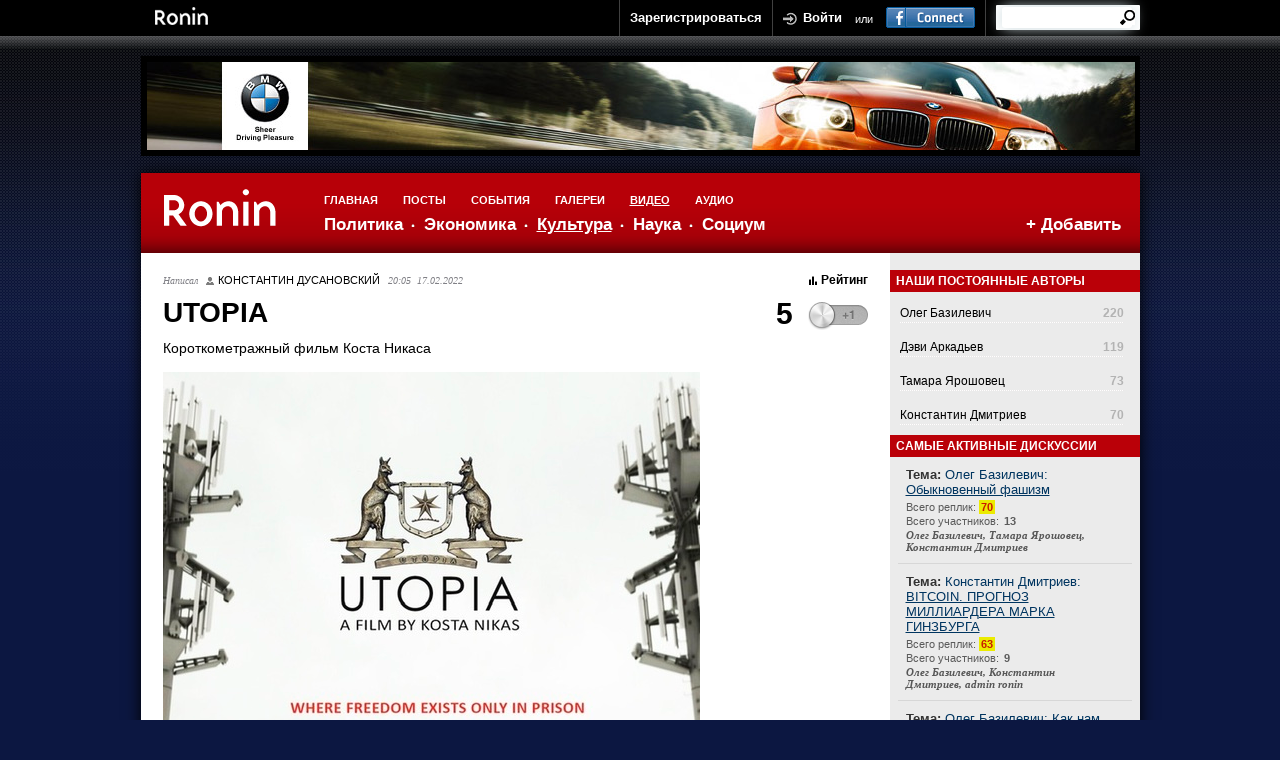

--- FILE ---
content_type: text/html; charset=utf-8
request_url: https://ronin.com.ua/posts/1079
body_size: 4590
content:
<!DOCTYPE html>
<html>
<head>
<title>Ronin - UTOPIA</title>
<link rel="stylesheet"  href="/css/style.css" />
<link rel="stylesheet"  href="/css/calendar.css" />
<link rel="stylesheet"  href="/css/jquery.lightbox-0.5.css" />
<link rel="stylesheet"  href="/css/jquery-ui-1.8.13.custom.css" />
<!--[if IE 6]><link rel="stylesheet" href="css/ie6.css" /><![endif]-->
<!--[if IE 7]><link rel="stylesheet" href="css/ie7.css" /><![endif]-->
<!--[if IE 8]><link rel="stylesheet" href="css/ie8.css" /><![endif]-->
<script type="text/javascript" src="https://maps.google.com/maps/api/js?sensor=false"></script>
<script src="/js/jquery-1.5.2.min.js"></script>
<script src="https://ajax.googleapis.com/ajax/libs/jqueryui/1.8/jquery-ui.min.js"></script>
<script src="/js/jquery.tooltip.v.1.1.js"></script>
<script src="/js/ronin.js"></script>
<script src="/js/rails.js"></script>

<script src="/js/geo_autocomplete.js"></script>
<script src="/js/jquery.autocomplete_geomod.js"></script>
<link rel="stylesheet"  href="/css/jquery.autocomplete.css" />

<script type="text/javascript" src="/js/swfobject2.js"></script>
<script type="text/javascript" src="/js/audio-player.js"></script>
<script type="text/javascript" src="/js/jquery.lightbox-0.5.pack.js"></script>
<script type="text/javascript" src="/js/jquery.scrollTo-min.js"></script>
<script type="text/javascript">
var RecaptchaOptions = {
  theme : 'red',
  lang : 'ru'
};
</script>
<meta charset="UTF-8" />
  <meta property="og:title" content="UTOPIA"/>
  <meta property="og:description" content="Короткометражный фильм Коста Никаса"/>
  <meta property="og:image" content="http://ronin.com.ua/posts_picture/000/001/135/84A80832-A26F-47C4-AD08-EB726685B335_thumb.jpg?1645121120"/>
<meta name="csrf-param" content="authenticity_token"/>
<meta name="csrf-token" content="TNkpYNQTHm96L/JC6DSj2Zht5g1jBAuGXkieTnWmUvo="/>
</head>

<body>
  <div id="panel">
	<div class="inner">
		<div class="left">
			<a class="logo" href="/"><img src="/img/logoSmall.gif"></a>
		</div>
		<div class="right">
        <a class="regLink" href="/users/new">Зарегистрироваться</a>
        <a class="loginLink" href="/users/login">Войти</a>
        <span class="or">или</span>
        <a class="facebookLink" href="/auth/facebook">Connect</a>
			<div class="searchBlock">
        <form accept-charset="UTF-8" action="/search" method="get"><div style="margin:0;padding:0;display:inline"><input name="utf8" type="hidden" value="&#x2713;" /></div>
				  <div class="field"><input type="text" name="q" class="tfield" value=""/></div>
				  <input type="submit" value="искать" class="searchButton"/>
</form>			</div>
			<div class="cb"></div>
		</div>
		<div class="cb"></div>
	</div>
</div>
  <div id="topBanner">
	<a href="http://bmw.ua/ua/en/newvehicles/1series/coupe/2007/introduction.html" target="_blank"><img src="/img/topBanner.jpg"></a>
</div>
  <div id="page">
    <div id="main">
      <div id="header">
  <a id="logo" href="/"><img src="/img/logo.png"/></a>
  <div id="menu">
    <ul>
      <li><a class="level1" href="/">главная</a>
        <ul>
            <li class=" "><a href="/politics/video">Политика</a></li>
            <li class=" "><a href="/economics/video">Экономика</a></li>
            <li class="active "><a href="/culture/video">Культура</a></li>
            <li class=" "><a href="/science/video">Наука</a></li>
            <li class=" last"><a href="/social/video">Социум</a></li>
        </ul>
      </li>
      <li ><a class="level1" href="/all/posts">Посты</a></li>
      <li ><a class="level1" href="/all/events">События</a></li>
      <li ><a class="level1" href="/all/gallery">Галереи</a></li>
      <li  class="active"><a class="level1" href="/all/video">Видео</a></li>
      <li ><a class="level1" href="/all/audio">Аудио</a></li>
    </ul>
  </div>
	<div class="newpost">
	  <a href="/users/login">+ Добавить</a>
	</div>
</div>

      <div id="content">
  <div class="leftColumn">
    <div class="pageBlock">
      <div class="articleInfo">
  <div class="left">Написал <a href="/users/7" style="text-decoration: none;"><strong class="name">Константин Дусановский</strong></a>
    <span class="date">20:05&nbsp;&nbsp;17.02.2022</span>
  </div>
  <div class="right"><strong class="rating">Рейтинг</strong></div>
  <div class="cb"></div>
</div>

<div class="ratBlock" id="post_rating_block_1079">
  <div class="count">5</div>
  <a href="/users/login" class="plus2_gray">+1</a>

</div>

<h1 class="title">UTOPIA</h1>

<div class="pageAnnounce">Короткометражный фильм Коста Никаса</div>

<div class="articlePhoto"><img alt="84a80832-a26f-47c4-ad08-eb726685b335_original" src="/posts_picture/000/001/135/84A80832-A26F-47C4-AD08-EB726685B335_original.jpg?1645121120" /></div>

<div class="articleInfo">
  <div class="left">
    <a href="https://twitter.com/share" class="twitter-share-button" data-count="horizontal">Tweet</a><script type="text/javascript" src="https://platform.twitter.com/widgets.js"></script>
    <iframe src="https://www.facebook.com/plugins/like.php?href=http://ronin.com.ua/posts/1079&amp;send=false&amp;layout=button_count&amp;width=250&amp;show_faces=false&amp;action=like&amp;colorscheme=light&amp;font&amp;height=21&amp;locale=ru_RU" scrolling="no" frameborder="0" style="border:none; overflow:hidden; width:250px; height:21px;" allowTransparency="true"></iframe>
  </div>
  <div class="cb"></div>
</div>

<div class="articleText">Короткометражный фильм Коста Никаса</div>

<br/>
<div><iframe title="YouTube video player" width="704" height="396" src="https://www.youtube.com/embed/fGGK02Nf2rc" frameborder="0" allowfullscreen></iframe></div>
<br/>

<h2 class="title3">Комментарии</h2>

  <div class="commentItem" id="comment_3428">
  <a class="photo"><img alt="46241_thumb" src="/avatars/000/001/868/46241_thumb.jpg?1394792751" /></a>
  <div class="commentItemInfo" >
       
    <a class="name" href="/users/1868">Максим Пестун</a>
    <div id="comment_body_3428">
      <div class="text">Я это уже видел. Наше ближайшее будущее. А отчасти даже настоящее.
</div>
<div class="commentItemPanel">
  <div class="left">
    <div class="date">20:33 17.02.2022</div>
  </div>
  <div class="right">
    <div class="commentRating" id="comment_rating_3428">
      <span class="count">5</span>
  <a href="/users/login" class="commentPlus2_gray">+1</a>

    </div>
  </div>
  <div class="cb"></div>
</div>
    </div>
    <div style="clear: both;" id="comments_3428">
        <div class="commentItem" id="comment_3431">
  <a class="photo"><img alt="0f5aaa8bdebb_thumb" src="/avatars/000/000/048/0F5AAA8BDEBB_thumb.jpg?1311789397" /></a>
  <div class="commentItemInfo" >
       
    <a class="name" href="/users/48">Константин Дмитриев</a>
    <div id="comment_body_3431">
      <div class="text">Может  и наше будущее, а вот китайское настоящее точно!</div>
<div class="commentItemPanel">
  <div class="left">
    <div class="date">11:35 21.02.2022</div>
  </div>
  <div class="right">
    <div class="commentRating" id="comment_rating_3431">
      <span class="count">1</span>
  <a href="/users/login" class="commentPlus2_gray">+1</a>

    </div>
  </div>
  <div class="cb"></div>
</div>
    </div>
    <div style="clear: both;" id="comments_3431">
        <div class="commentItem" id="comment_3441">
  <a class="photo"><img alt="петр_thumb" src="/avatars/000/000/801/петр_thumb.jpg?1359046670" /></a>
  <div class="commentItemInfo" >
       
    <a class="name" href="/users/801">Пётр Петрович</a>
    <div id="comment_body_3441">
      <div class="text">Совершенно верно! Это китайское настоящее</div>
<div class="commentItemPanel">
  <div class="left">
    <div class="date">15:02 22.02.2022</div>
  </div>
  <div class="right">
    <div class="commentRating" id="comment_rating_3441">
      <span class="count">0</span>
  <a href="/users/login" class="commentPlus2_gray">+1</a>

    </div>
  </div>
  <div class="cb"></div>
</div>
    </div>
    <div style="clear: both;" id="comments_3441">
        
    </div>
    <div style="clear: both;" id="comment_reply_form_3441"></div>
  </div>
</div>



    </div>
    <div style="clear: both;" id="comment_reply_form_3431"></div>
  </div>
</div>



    </div>
    <div style="clear: both;" id="comment_reply_form_3428"></div>
  </div>
</div>




<p>Только зарегистрированные пользователи могут отправлять комментарии</p>

    </div>
    <div class="cb"></div>
  </div>
  <div class="rightColumn">
                    <h2 class="title2">наши постоянные авторы</h2>
  <div class="author first">
    <div class="name"><a href="/users/12">Олег Базилевич</a></div>
    <div class="count">220</div>
    <div class="cb"></div>
  </div>
  <div class="author ">
    <div class="name"><a href="/users/13">Дэви  Аркадьев</a></div>
    <div class="count">119</div>
    <div class="cb"></div>
  </div>
  <div class="author ">
    <div class="name"><a href="/users/65">Тамара Ярошовец</a></div>
    <div class="count">73</div>
    <div class="cb"></div>
  </div>
  <div class="author ">
    <div class="name"><a href="/users/48">Константин Дмитриев</a></div>
    <div class="count">70</div>
    <div class="cb"></div>
  </div>

<h2 class="title2">самые активные дискуссии</h2>
<div class="discussBlock">
  <div class="announce"><strong>Тема:</strong> Олег Базилевич: <a href="/posts/1107">Обыкновенный фашизм</a></div>
  <div class="remarks">Всего реплик: <strong>70</strong></div>
  <div class="members">Всего участников: <strong>13</strong></div>
  <div class="people">
    Олег Базилевич, Тамара Ярошовец, Константин Дмитриев
  </div>
</div>
<div class="discussBlock">
  <div class="announce"><strong>Тема:</strong> Константин Дмитриев: <a href="/posts/855">BITCOIN. ПРОГНОЗ МИЛЛИАРДЕРА МАРКА ГИНЗБУРГА</a></div>
  <div class="remarks">Всего реплик: <strong>63</strong></div>
  <div class="members">Всего участников: <strong>9</strong></div>
  <div class="people">
    Олег Базилевич, Константин Дмитриев, admin ronin
  </div>
</div>
<div class="discussBlock">
  <div class="announce"><strong>Тема:</strong> Олег Базилевич: <a href="/posts/1113">Как нам обустроить Россию?</a></div>
  <div class="remarks">Всего реплик: <strong>58</strong></div>
  <div class="members">Всего участников: <strong>13</strong></div>
  <div class="people">
    Олег Базилевич, Константин Дмитриев, Максим Пестун
  </div>
</div>

<h2 class="title2">события</h2>
<div id="events_calendar_block">
  <div class="calendarBlock">
<table class="calendar" border="0" cellspacing="0" cellpadding="0"><thead><tr><th colspan="2"><a href="/events/prev_month?d=01.1.2026" data-remote="true"><img src="/img/arrowLeft.gif"></a></th><th colspan="3" class="monthName">января 2026</th><th colspan="2" style="text-align: right;"><a href="/events/next_month?d=01.1.2026" data-remote="true"><img src="/img/arrowRight.gif"></a></th></tr><tr class="dayName"><th scope='col'>Пн</th><th scope='col'>Вт</th><th scope='col'>Ср</th><th scope='col'>Чт</th><th scope='col'>Пт</th><th scope='col'>Сб</th><th scope='col'>Вс</th></tr></thead><tbody><tr><td class="otherMonth">29</td><td class="otherMonth">30</td><td class="otherMonth">31</td><td class="day">1</td><td class="day">2</td><td class="day weekendDay">3</td><td class="day weekendDay">4</td></tr><tr><td class="day">5</td><td class="day">6</td><td class="day">7</td><td class="day">8</td><td class="day">9</td><td class="day weekendDay">10</td><td class="day weekendDay">11</td></tr><tr><td class="day">12</td><td class="day">13</td><td class="day">14</td><td class="day">15</td><td class="day">16</td><td class="day weekendDay">17</td><td class="day weekendDay">18</td></tr><tr><td class="day">19</td><td class="day">20</td><td class="day">21</td><td class="day">22</td><td class="day">23</td><td class="day weekendDay today">24</td><td class="day weekendDay">25</td></tr><tr><td class="day">26</td><td class="day">27</td><td class="day">28</td><td class="day">29</td><td class="day">30</td><td class="day weekendDay">31</td><td class="otherMonth weekendDay">1</td></tr></tbody></table>
</div>
</div>

  </div>
  <div class="cb"></div>
</div>

      <div id="footer">
  <a class="logo" href="#"><img src="/img/logoFooter.png"></a>
  <div id="rights">&copy; 2026 Ronin. Первая украинская философско-политическая социальная сеть.</div>
  <div class="counters">
    <div class="counter"><img src="/img/counter.gif"></div>
  </div>
  <div class="cb"></div>
  <ul class="footerMenu">
    <li><div class="level1">RONIN В СОЦ. СЕТЯХ</div>
      <ul>
        <li class="facebook"><a href="https://www.facebook.com/pages/Ronin/189372594443869">Facebook</a></li>
        <li class="twitter"><a href="https://twitter.com/ronin_ua">Twitter</a></li>
      </ul>
    </li>
    <li><div class="level1">Категории</div>
      <ul>
          <li><a href="/politics">Политика</a></li>
          <li><a href="/economics">Экономика</a></li>
          <li><a href="/culture">Культура</a></li>
          <li><a href="/science">Наука</a></li>
          <li><a href="/social">Социум</a></li>
      </ul>
    </li>
    <li><div class="level1">Сервисы потоков</div>
      <ul>
          <li><a href="/all/posts">Посты</a></li>
          <li><a href="/all/events">События</a></li>
          <li><a href="/all/gallery">Галереи</a></li>
          <li><a href="/all/video">Видео</a></li>
          <li><a href="/all/audio">Аудио</a></li>
      </ul>
    </li>
    <li><div class="level1">Пользователям</div>
      <ul>
          <li><a href="/page/users/help">Помощь</a></li>
          <li><a href="/page/users/holders">Правообладателям</a></li>
          <li><a href="/page/users/rules">Правила</a></li>
      </ul>
    </li>
    <li class="last"><div class="level1">Рекламодателям</div>
      <ul>
          <li><a href="/page/advertisers/advertising">Реклама на сайте</a></li>
          <li><a href="/page/advertisers/projects">Спецпроекты</a></li>
      </ul>
    </li>
    <li class="cb"></li>
  </ul>
</div>
    </div>
  </div>
<script type="text/javascript">
  var _gaq = _gaq || [];
  _gaq.push(['_setAccount', 'UA-22981120-1']);
  _gaq.push(['_trackPageview']);
  (function() {
    var ga = document.createElement('script'); ga.type = 'text/javascript'; ga.async = true;
    ga.src = ('https:' == document.location.protocol ? 'https://ssl' : 'http://www') + '.google-analytics.com/ga.js';
    var s = document.getElementsByTagName('script')[0]; s.parentNode.insertBefore(ga, s);
  })();
</script>
<script type="text/javascript">
(function (tos) {
  window.setInterval(function () {
    tos = (function (t) {
      return t[0] == 50 ? (parseInt(t[1]) + 1) + ':00' : (t[1] || '0') + ':' + (parseInt(t[0]) + 10);
    })(tos.split(':').reverse());
    window.pageTracker ? pageTracker._trackEvent('Time', 'Log', tos) : _gaq.push(['_trackEvent', 'Time', 'Log', tos]);
  }, 10000);
})('00');
</script>
<script defer src="https://static.cloudflareinsights.com/beacon.min.js/vcd15cbe7772f49c399c6a5babf22c1241717689176015" integrity="sha512-ZpsOmlRQV6y907TI0dKBHq9Md29nnaEIPlkf84rnaERnq6zvWvPUqr2ft8M1aS28oN72PdrCzSjY4U6VaAw1EQ==" data-cf-beacon='{"version":"2024.11.0","token":"58d4d45ef32d4f80a5d4022432fbc897","r":1,"server_timing":{"name":{"cfCacheStatus":true,"cfEdge":true,"cfExtPri":true,"cfL4":true,"cfOrigin":true,"cfSpeedBrain":true},"location_startswith":null}}' crossorigin="anonymous"></script>
</body>
</html>


--- FILE ---
content_type: text/css
request_url: https://ronin.com.ua/css/style.css
body_size: 3932
content:
*{
	font-family: Arial, Tahoma, Helvetica, sans-serif;
	font-size:12px;
	background-repeat:no-repeat;
	text-align:left;
}
html, body, div, span, applet, object, iframe,
h1, h2, h3, h4, h5, h6, p, blockquote, pre,
a, abbr, acronym, address, big, cite, code,
del, dfn, em, img, ins, kbd, q, s, samp,
small, strike, strong, sub, sup, tt, var,
b, u, i, center,
dl, dt, dd, ol, ul, li,
fieldset, form, label, legend,
table, caption, tbody, tfoot, thead, tr, th, td{
	color:#5B5B5B;
}
html{
		
}
body,h1,h2,h3,h4,h5,h6,form,input{
	padding:0px;
	margin:0px;
}
body{
	background-image:url(/img/bgTopLine.gif);
	background-position:0px 36px;
	background-repeat:repeat-x;
	background-color:#0C1741;
	
}
img{
	border:0px;
}
.cb{
	clear:both;
	height:0px;
	overflow:hidden;
}
a{
	text-decoration:underline;
	color:#0088D0;
}
p{
	
}
#panel{
	height:36px;
	background-color:#000000;
	margin-bottom:20px;
}
#panel .left{
	float:left;
}
#panel .right{
	float:right;
}
#panel .right .regLink, #panel .right .loginLink, #panel .right .logoutLink, #panel .right .or, #panel .right .facebookLink, .searchBlock{
	display:block;
	float:left;
	height:36px;
	line-height:36px;
}
#panel .right .regLink{
	color:#FFFFFF;
	font-weight:bold;
	padding:0px 10px;
	text-decoration:none;
	border-left:1px solid #404040;
	border-right:1px solid #404040;
	font-size:13px;
}
#panel .right .loginLink{
	padding-left:30px;
	background-image:url(/img/login.gif);
	background-position:10px center;
	color:#FFFFFF;
	font-weight:bold;
	text-decoration:none;
	margin-right:13px;
	font-size:13px;
}
#panel .right .logoutLink{
	padding-left:30px;
	background-image:url(/img/logout.gif);
	background-position:10px center;
	color:#FFFFFF;
	font-weight:bold;
	text-decoration:none;
	margin-right:13px;
	font-size:13px;
}
#panel .right .or{
	color:#FFFFFF;
	margin-right:13px;
	font-size:11px;
	line-height:38px;
}
#panel .right .facebookLink{
	overflow:hidden;
	width:89px;
	background-image:url(/img/facebookLink.gif);
	background-position:center 7px;
	line-height:1000px;
	margin-right:10px;
}
.formBlock .facebookLink{
	overflow:hidden;
	width:89px;
	background-image:url(/img/facebookLink.gif);
	background-position:center 7px;
	margin-right:10px;
	display:block;
	float:left;
  line-height:1000px;
	height:36px;
}
.searchBlock{
	border-left:1px solid #404040;
	padding-left:10px;
}
.searchBlock .field{
	float:left;
	width:144px;
	height:25px;
	background-color:#FFFFFF;
	margin-top:5px;
	-webkit-border-radius: 1px;
	-moz-border-radius: 1px;
}
.searchBlock .field .tfield{
	float:left;
	width:120px;
	color:#9C9B97;
	font-size:10px;
	margin:2px 0px 0px 6px;
	border:0;
	color:#989898;
	font-size:10px;
}
.searchBlock .searchButton{
	display:block;
	float:left;
	width:15px;
	height:15px;
	background-image:url(/img/searchButton.gif);
	overflow:hidden;
	background-color:transparent;
	border:0;
	text-indent:1000px;
	margin-left:-20px;
	margin-top:10px;
	cursor:pointer;
}
#panel .left .logo{
	position:absolute;
	margin:7px 0px 0px 13px;
}
.searchBlock .field{
	float:left;
}
#panel .inner{
	width:999px;
	margin:auto;
}
#main{
	width:999px;
	margin:auto;
	-webkit-box-shadow:0 0 15px #000000; 
	-moz-box-shadow: 0 0 15px #000000; 
	box-shadow:0 0 15px #000000;
	background-color:#FFFFFF;
}
#page{
	background-image:url(/img/bgPageBot.gif);
	background-position:bottom;
	background-repeat:repeat-x;
	padding-bottom:40px;
}
#topBanner{
	width:999px;
	overflow:hidden;
	margin:auto auto 17px auto;
}
#topBanner a{
	display:block;
	border:6px solid #000000;
}
#topBanner a img{
	display:block;
}
#header{
	min-height:80px;
	height:auto !important;
	height:80px;
	background-color:#B70008;
	background-image:url(/img/bgHeader.gif);
	background-position:bottom;
	background-repeat:repeat-x;	
}
#content{
	background-color:#FFFFFF;
}
#logo{
	position:absolute;
	margin:16px 0px 0px 23px;
}
#menu{
	position:absolute;
	margin:20px 0px 0px 183px;
}
#menu ul{
	padding:0;
	margin:0;
	list-style-type:none;
}
#menu ul li{
	float:left;
	margin-right:25px;
}
#menu ul li ul{
	display:block;
	clear:both;
	position:absolute;
	width:800px;
	padding-top:8px;
}
/*
#menu ul li.active ul{
	display:block;
}*/
#menu a:hover, #menu a.level1:hover{
	text-decoration:underline;
}
#menu a.level1{
	font-size:11px;
	color:#FFFFFF;
	font-weight:bold;
	text-transform:uppercase;
	text-decoration:none;
}
#menu ul li.active a.level1{
	text-decoration:underline;
}
#menu ul li ul li{
	background-image:url(/img/circle.gif);
	background-position:right;
	padding-right:12px;
	margin-right:9px;
}
#menu ul li ul li.last{
	background-image:none;
}
#menu ul li ul a{
	font-size:17px;
	color:#FFFFFF;
	text-decoration:none;
	font-weight:bold;
}
#menu ul li ul li.active a{
	text-decoration:underline;
}
.leftHomeColumn{
	float:left;
	padding:18px 0px 0px 21px;
}
.infoBlock{
	width:217px;
	float:left;
	margin:0px 18px 22px 0px;
}
.rightHomeColumn{
	width:500px;
	float:right;
}
.rightHomeTwoColumns{
	background-image:url(/img/greyLine.gif);
	background-position:left;
	background-repeat:repeat-y;
	padding:17px 0px 0px;
}
.rightHomeColumnLeft{
	float:left;
	width:249px;
}
.rightHomeColumnRight{
	float:right;
	width:250px;
}
h2.title2{
	background-color:#BA0008;
	padding:4px 6px;
	text-transform:uppercase;
	color:#FFFFFF;
}
h2.title{
	font-size:17px;
	color:#000000;
}
h2.title3{
	font-size:18px;
	color:#000000;
	margin-bottom:20px;
}
.googleMapHome img{
	display:block;
}
.adsHomeBlock img{
	display:block;
}
#footer{
	background-image:url(/img/bgFooter.gif);
	background-position:bottom;
	background-repeat:repeat-x;
	background-color:#B60008;
	min-height:220px;
	height:auto !important;
	height:220px;	
}
#footer .logo{
	position:absolute;
	margin:24px 0px 0px 27px;
}
#rights{
	position:absolute;
	margin:30px 0px 0px 207px;
	color:#FFFFFF;
	font-size:11px;
}
#footer .counters{
	float:right;
	padding:29px 65px 0px 0px;
}
.footerMenu{
	padding:0;
	margin:35px 0px 0px 207px;
	list-style-type:none;
}
.footerMenu *{
	color:#FFFFFF;
	font-size:11px;
}
.footerMenu a{
	text-decoration:none;
	display:block;	
}
.footerMenu a:hover{
	text-decoration:underline;
}
.footerMenu li{
	float:left;
	width:140px;
	margin-right:20px;
	overflow:hidden;
}
.footerMenu li a.level1, .footerMenu li div.level1 {
	border-bottom:1px solid #812222;
	text-transform:uppercase;
	padding-bottom:5px;
	font-size:11px;
	font-weight:bold;
	margin-bottom:8px;
}
.footerMenu li.last{
	margin-right:0;
}
.footerMenu li li{
	float:none;
	margin-bottom:3px;
}
.footerMenu li ul{
	padding:0;
	margin:0;
	list-style-type:none;
}
.footerMenu li.facebook{
	margin-bottom:10px;
}
.footerMenu li.twitter{
	margin-bottom:10px;
}
.footerMenu li.facebook a{
	display:block;
	line-height:16px;
	background-image:url(/img/facebook.gif);
	padding-left:21px;
}
.footerMenu li.twitter a{
	display:block;
	line-height:16px;
	background-image:url(/img/twitter.gif);
	padding-left:21px;
}
.infoBlock .panel{
	background-color:#BA0008;	
	margin-bottom:15px;
}
.infoBlock .photo{
	display:block;
	width:217px;
}
.infoBlock .photo img{
	display:block;
}
.panel .left{
	float:left;
	height:20px;
	line-height:20px;
	padding-left:6px;
	color:#FFFFFF;
	font-size:10px;
	text-transform:uppercase;
}
.panel .left a{
	color:#FFFFFF;
	font-size:10px;
	text-transform:uppercase;
	text-decoration:none;
}
.panel a:hover{
	text-decoration:underline;
}
.panel .right{
	float:right;
	height:20px;
	line-height:20px;
	padding-right:6px;
}
.panel .right div {
	display:block;
	float:left;
	margin-left:6px;	
}
div.comments{
	background-image:url(/img/commentIcon.gif);
	background-position:left 8px;
	padding-left:14px;
	color:#FFFFFF;
	font-size:10px;
	text-decoration:none;
}
div.rating{
	background-image:url(/img/rateIcon.gif);
	background-position:left;
	padding-left:14px;
	color:#FFFFFF;
	font-size:10px;
	text-decoration:none;
}
h2.title{
	font-size:17px;
	color:#000000;
}
.infoBlock .text p{
	padding:10px 2px 0px 2px;
	margin:0;
}
.discussBlock{
	border-bottom:1px solid #D7D7D7;
	margin:0px 8px;
	padding:10px 30px 10px 8px;
}
.discussBlock .announce, .discussBlock .announce a {
	color:#003560;
	font-size:13px;
	margin-bottom:4px;
}
.discussBlock .announce strong{
	color:#333333;
	font-size:13px;
}
.discussBlock .remarks{
	font-size:11px;
	margin-bottom:2px;
}
.discussBlock .remarks strong{
	background-color:#EBEB00;
	padding:1px 2px;
	font-size:11px;
	color:#CA1B00;
}
.discussBlock .members{
	font-size:11px;
	margin-bottom:2px;
}
.discussBlock .members strong{
	padding:1px 2px;
	font-size:11px;
}
.discussBlock .people{
	color:#575757;
	font-weight:bold;
	font-style:italic;
	font-family:Georgia, "Times New Roman", Times, serif;
	font-size:11px;
}
.author{
	background-image:url(/img/dot.gif);
	background-position:bottom;
	background-repeat:repeat-x;
	padding:7px 0px 3px 0px;
	margin:0px 16px 10px 10px;
}
.author.first{
	padding-top:14px;
}
.author .name{
	float:left;
	color:#000000;
}
.author .name a{
	color:#000000;
	text-decoration:none;
}
.author .name a:hover{
	color:#BA0008;
}
.author .count{
	float:right;
	color:#B3B3B3;
	font-weight:bold;
}
.infoBlock h2.title a {
	font-size:17px;
	color:#000000;
  text-decoration: none;
}
/* */

#simpleTooltip{
	padding: 3px 4px;
	color:#ffffff;
	max-width:200px;
	background-color:#BA0008;
	font-size:12px;
	line-height:16px;
	border-right:1px solid #000000;
	border-bottom:1px solid #000000;
}
.rightColumn{
	float:right;
	width:250px;
	background-color:#EBEBEB;
	padding-top:17px;
}
.leftColumn{
	width:727px;
	float:left;
}
.pageBlock{
	padding:20px 0px 20px 22px;
}
.articleInfo{
	margin-bottom:10px;
}
.articleInfo .left{
	float:left;
	color:#808086;
	font-size:10px;
	font-style:italic;
	font-family:Georgia, "Times New Roman", Times, serif;
}
.articleInfo .left a{
	font-style:normal;
}
.articleInfo .left .date{
	color:#808086;
	font-size:10px;
	font-style:italic;
	font-family:Georgia, "Times New Roman", Times, serif;
	margin-right:10px;
}
.articleInfo .left .name{
	font-style:normal;
	color:#000000;
	background-image:url(/img/iconUser.gif);
	background-position:0px 3px;
	margin:0px 5px;
	padding-left:12px;
	font-weight:normal;
	font-size:11px;
	text-transform:uppercase;
}
.articleInfo .articleRating, .articleInfo .articleComments, .articleInfo .articleRead{
	color:#000000;
	font-size:11px;
	font-style:italic;
	font-family:Georgia, "Times New Roman", Times, serif;
	text-decoration:none;
	margin-right:7px;
	padding:5px;
}
.articleInfo .articleRating{
	background-image:url(/img/iconRating.gif);
	background-position:0px 9px;
	padding-left:12px;
}
.articleInfo .articleComments{
	background-image:url(/img/iconComment.gif);
	background-position:0px 11px;
	padding-left:13px;
}
.articleInfo .articleRead{
	background-image:url(/img/iconRead.gif);
	background-position:0px 10px;
	padding-left:18px;
}
.articleInfo .right{
	float:right;
}
.articleInfo .right a.twitter{
	margin-right:15px;
}
.articleInfo .right .rating{
	color:#000000;
	background-image:url(/img/iconRating.gif);
	background-position:0px 3px;
	padding-left:12px;
}
.ratBlock{
	float:right;
}
.ratBlock .count{
	float:left;
	color:#000000;
	font-size:30px;
	font-weight:bold;
	margin-right:15px;
}
.ratBlock .plus1, .ratBlock .plus2, .ratBlock .plus2_gray{
	display:block;
	float:left;
	width:60px;
	height:28px;
	overflow:hidden;
	line-height:1000px;
	margin-top:5px;
	cursor:pointer;
}
.ratBlock .plus1{
	background-image:url(/img/plus1.gif);
}
.ratBlock .plus2 {
	background-image:url(/img/plus2.gif);
}
.ratBlock .plus2_gray {
	background-image:url(/img/plus2_gray.gif);
}
h1.title{
	font-size:28px;
	color:#000000;
	margin-bottom:10px;
}
.pageAnnounce{
	color:#000000;
	font-size:14px;
	font-family:Arial, Helvetica, sans-serif;
	line-height:18px;
	margin-bottom:15px;
	padding-right:200px;
}
.articlePhoto{
	margin-bottom:15px;
}
.articleText{
	padding:5px 0px 30px 0px;
	color:#000000;
	font-size:14px;
	font-family:Arial, Helvetica, sans-serif;
	line-height:18px;
}
.commentItem{
	overflow:hidden;
	padding-top:10px;
	padding-bottom:7px;
	border-top:1px solid #E2E2E2;
}
.commentItem.first{
	border-top:0;
}
.commentItem.answered{
	margin-left:60px;
}
.commentItem .photo{
	display:block;
	float:left;
	width:50px;
	height:50px;
	overflow:hidden;
}
.commentItem .photo img{
	width:50px;
}
.commentItemInfo{
	padding-left:60px;
}
.commentItemInfo .name{
	color:#2F5DA6;
	text-decoration:none;
}
.commentItemInfo .text{
	padding:5px 0px;
	color:#1A1A1A;
}
.commentItemPanel{
	overflow:hidden;
	margin-top:5px;
}
.commentItemPanel .left{
	float:left;
}
.commentItemPanel .right{
	float:right;
}
.commentItemPanel .left .date{
	color:#808080;
	font-size:10px;
	margin-right:6px;
	display:inline;
}
.answerCommentLink, .editCommentLink, .deleteCommentLink{
	color:#315B99;
	text-decoration:none;
	font-size:11px;
	margin-right:10px;
}
.editCommentLink{
	color:#EF7600;
}
.deleteCommentLink{
	color:#B90008;
}
.commentItemPanel .editCommentLink, .commentItemPanel .deleteCommentLink{
	display:none;
}
.commentItem.admin .editCommentLink, .commentItem.admin .deleteCommentLink{
	display:inline;
}
.answerCommentLink:hover, .editCommentLink:hover, .deleteCommentLink:hover{
	text-decoration:underline;
}
.commentRating .count{
	display:block;
	float:left;
	color:#000000;
	font-size:11px;
	margin-right:4px;
	margin-top:2px;
}
.commentPlus1, .commentPlus2, .commentPlus2_gray{
	display:block;
	float:left;
	width:41px;
	height:21px;
	overflow:hidden;
	line-height:1000px;
	cursor:pointer;
	text-decoration:none;
}
.commentPlus1{
	background-image:url(/img/plus1Small.gif);
}
.commentPlus2{
	background-image:url(/img/plus2Small.gif);
}
.commentPlus2_gray{
	background-image:url(/img/plus2Small_gray.gif);
}
.commentForm{
	border-top:1px solid #CCCCCC;
	padding-top:10px;
}
.commentForm .photo{
	display:block;
	float:left;
	width:50px;
	height:50px;
	margin-top:2px;
}
.commentForm .photo img{
	width:50px;
}
.textarea textarea, .textarea1 textarea, .textarea2 textarea, .textarea3 textarea,
  .textarea4 textarea, .textarea5 textarea, .textarea6 textarea, .textarea_8 textarea {
	border:1px solid #859CC6;
	color:#7F7777;
	line-height:16px;
}
.commentForm .textarea, .commentForm .textarea1, .commentForm .textarea2,
  .commentForm .textarea3, .commentForm .textarea4, .commentForm .textarea5,
  .commentForm .textarea6, .commentForm .textarea_8 {
	float:right;
	text-align:right;
  display: inline-block;
  height:50px;
}
.commentForm .textarea textarea {
	width:638px;
}
.commentForm .textarea1 textarea {
	width:578px;
}
.commentForm .textarea2 textarea {
	width:518px;
}
.commentForm .textarea3 textarea {
	width:458px;
}
.commentForm .textarea4 textarea {
	width:398px;
}
.commentForm .textarea5 textarea {
	width:338px;
}
.commentForm .textarea_8 textarea {
	width:338px;
}

textarea.not_empty {
  color: black;
}

.commentForm .button{
	float:right;
}
.button{
	border:1px solid #BFD6DD;
	color:#6B97A8;
	text-decoration:none;
	padding:5px 8px;
	background-color:#D0E6EF;
	font-size:11px;
	background-image:url(/img/bgButton.gif);
	background-position:top;
	background-repeat:repeat-x;
	-webkit-border-radius: 15px;
	-moz-border-radius: 15px;
	text-shadow:0px 0px 2px #ffffff;
  cursor: pointer;
}
.button:hover{
	background-image:url(/img/bgButtonOver.gif);
}

.button_red{
	border:1px solid #BFD6DD;
	color:#6B97A8;
	text-decoration:none;
	padding:5px 8px;
	background-color:#D0E6EF;
	font-size:11px;
	background-image:url(/img/bgButton.gif);
	background-position:top;
	background-repeat:repeat-x;
	-webkit-border-radius: 15px;
	-moz-border-radius: 15px;
	text-shadow:0px 0px 2px #ffffff;
  cursor: pointer;
}
.button_red:hover{
	background-image:url(/img/bgButtonOver.gif);
}
.commentFormFields{
	margin-bottom:10px;
}


/* ------------------ forms ----------------------- */
.formBlock{
	border:1px solid #CED4D7;
	margin-top:23px;
	-webkit-border-radius: 3px;
	-moz-border-radius: 3px;
	border-radius: 3px;
}
.formBlockInner{
	border:5px solid #EEF5F7;
	-webkit-border-radius: 3px;
	-moz-border-radius: 3px;
	border-radius: 3px;
	padding:35px 20px;
}
.formBlockArrow{
	width:30px;
	height:20px;
	position:absolute;
	background-image:url(/img/formArrow.gif);
	margin:-15px 0px 0px 43px;
}
.formBlockArrow.position2{
	margin-left:190px;
}
.formBlockArrow.position3{
	margin-left:340px;
}
.formBlockArrow.position4{
	margin-left:480px;
}
.formBlockArrow.position5{
	margin-left:630px;
}
.formTitle{
	float:left;
	width:130px;
	margin-right:5px;
	padding-left:25px;
	padding-top:4px;
	color:#798E94;
}
.formTitle strong{
	color:#CE5954;
	font-size:10px;
	font-weight:normal;
	display:block;
}
.formRow{
	margin-bottom:25px;
}
.formField{
	float:left;
	width:490px;
}
.formField select{
	border:1px solid #CCDADE;
	padding:5px;
	-webkit-border-radius: 3px;
	-moz-border-radius: 3px;
	border-radius: 3px;
	-webkit-box-shadow:0 0 15px #CCDADE;
	-moz-box-shadow: 0 0 15px #CCDADE;
	box-shadow:0 0 15px #CCDADE;
}
.tfield{
	border:1px solid #CCDADE;
	padding:5px;
	-webkit-border-radius: 3px;
	-moz-border-radius: 3px;
	border-radius: 3px;
	width:480px;
	-webkit-box-shadow:0 0 15px #CCDADE;
	-moz-box-shadow: 0 0 15px #CCDADE;
	box-shadow:0 0 15px #CCDADE;
}
.formField textarea{
	border:1px solid #CCDADE;
	padding:5px;
	-webkit-border-radius: 3px;
	-moz-border-radius: 3px;
	border-radius: 3px;
	width:480px;
	-webkit-box-shadow:0 0 15px #CCDADE;
	-moz-box-shadow: 0 0 15px #CCDADE;
	box-shadow:0 0 15px #CCDADE;
}
.formField textarea.textTextarea{
	height:220px;
}
.button2{
	display:block;
	width:122px;
	height:34px;
	text-align:center;
	line-height:30px;
	background-image:url(/img/button2.gif);
	color:#FFFFFF;
	text-decoration:none;
	text-shadow:1px 1px 2px #045B86;
}
.buttonsLine .button2{
	float:left;
	margin-right:23px;
}
.buttonsLine .button2.last{
	margin-right:0;
	float:right;
}
.button2.active, .button2:hover{
	background-image:url(/img/button2Over.gif);
}
.button3 {
	display:block;
	width:152px;
	height:34px;
	text-align:center;
	line-height:30px;
	background-image:url(/img/button3.gif);
	color:#FFFFFF;
	text-decoration:none;
  border: none;
  cursor: pointer;
}
.formButtons .button3{
	float:right;
}
.field_with_errors input {
  border: 1px solid red;
}
.field_with_errors textarea {
  border: 1px solid red;
}
#error_explanation {
  border: 1px solid red;
  padding: 10px 10px;
  -moz-border-radius: 3px 3px 3px 3px;
  -moz-box-shadow: 0 0 15px #CCDADE;
}
#notice_explanation {
  border: 1px solid blue;
  padding: 10px 10px;
  -moz-border-radius: 3px 3px 3px 3px;
  -moz-box-shadow: 0 0 15px #CCDADE;
}
.hidden {
  display: none;
}
.pagination { padding: 5px; margin: 5px; text-align: center; }
.pagination a { padding: 4px 7px 4px 7px; margin: 2px; border: 1px solid #B60008; text-decoration: none; color: #B60008; }
.pagination a:hover,
.pagination a:active { border: 1px solid #B60008; color: #000; }
.pagination span.current { padding: 4px 7px 4px 7px; margin: 2px; border: 1px solid #000099; font-weight: bold; background-color: #000099; color: #FFF; }
.pagination span.disabled { padding: 4px 7px 4px 7px; margin: 2px; border: 1px solid #eee; color: #444; }

.post_gallery_file {
  padding: 5px 0;
}

#header .newpost {
	position:absolute;
	margin-top: 42px;
	margin-left: 860px;
	width: 120px;
	text-align: right;
}
#header .newpost a {
	font-size:17px;
	color:#FFFFFF;
	text-decoration:none;
	font-weight:bold;
}
#header .newpost a:hover {
	text-decoration: underline;
}
#events_calendar_block {
  width: 250px;
  height: 221px;
}


--- FILE ---
content_type: text/css
request_url: https://ronin.com.ua/css/jquery.autocomplete.css
body_size: 122
content:
.ac_results {
	padding: 0px;
	background-color: white;
	overflow: hidden;
	z-index: 99999;
	border: 1px solid #CCDADE;
  -moz-border-radius: 3px 3px 3px 3px;
  -moz-box-shadow: 0 0 15px #CCDADE;
}

.ac_results ul {
	width: 100%;
	list-style-position: outside;
	list-style: none;
	padding: 0;
	margin: 0;
}

.ac_results li {
	margin: 0px;
	padding: 2px 5px;
	cursor: default;
	display: block;
	/* 
	if width will be 100% horizontal scrollbar will apear 
	when scroll mode will be used
	*/
	/*width: 100%;*/
	font: menu;
	font-size: 12px;
	/* 
	it is very important, if line-height not setted or setted 
	in relative units scroll will be broken in firefox
	*/
	line-height: 16px;
	overflow: hidden;
}

.ac_results li img {
  float: left;
  margin-right: 3px;
}

.ac_loading {
	background: white url('indicator.gif') right center no-repeat;
}

.ac_odd {
	background-color: #fff;
}

.ac_over {
	background-color: #EAEAEA;
	color: black;
}


--- FILE ---
content_type: application/javascript
request_url: https://ronin.com.ua/js/ronin.js
body_size: 61
content:
$(document).ready(function() {
	$(".calendar .arrowLeft").simpletooltip();
	$(".calendar .arrowRight").simpletooltip();

  $(".commentItem").mouseover(function(){
		$(this).addClass("admin");
	});
	$(".commentItem").mouseout(function(){
		$(this).removeClass("admin");
	});
  
  $("form button").click(function(){
    if ($.browser.msie && parseInt($.browser.version, 10) <= 7) {
      $(this).parents("form").submit();
    }
    return true;
  });

});

var positions = {posts: 1, events: 2, gallery: 3, video: 4, audio: 5};

function changeFormCategory(category) {
  $("#category_name").val(category);
  $(".button2").removeClass("active");
  $(".formBlockArrow").removeClass('position1 position2 position3 position4 position5');
  $(".formBlockArrow").addClass('position' + positions[category]);
  $(".formBlock").find(".category_field").hide();
  $(".formBlock").find("." + category + "_category").show();
}